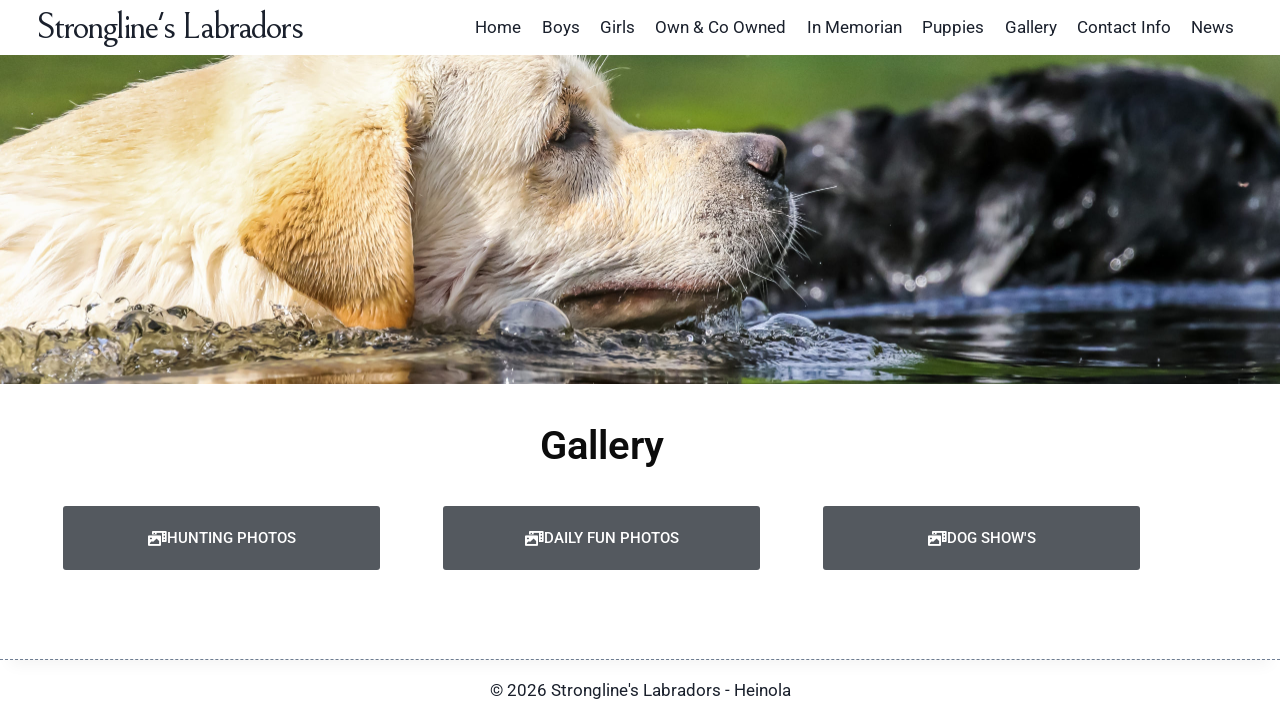

--- FILE ---
content_type: text/css
request_url: https://stronglines.net/wp-content/uploads/elementor/css/post-89.css?ver=1769486945
body_size: 397
content:
.elementor-widget-heading .elementor-heading-title{font-family:var( --e-global-typography-primary-font-family ), Sans-serif;font-weight:var( --e-global-typography-primary-font-weight );color:var( --e-global-color-primary );}.elementor-89 .elementor-element.elementor-element-6c614e8{text-align:center;}.elementor-89 .elementor-element.elementor-element-6c614e8 .elementor-heading-title{font-family:"Roboto", Sans-serif;font-size:40px;font-weight:600;color:#0C0C0C;}.elementor-widget-button .elementor-button{background-color:var( --e-global-color-accent );font-family:var( --e-global-typography-accent-font-family ), Sans-serif;font-weight:var( --e-global-typography-accent-font-weight );}.elementor-89 .elementor-element.elementor-element-19517f3 .elementor-button{background-color:var( --e-global-color-secondary );height:64px;width:317px;-webkit-box-pack:center;-ms-flex-pack:center;justify-content:center;-webkit-box-align:center;-ms-flex-align:center;align-items:center;display:inline-flex;}.elementor-89 .elementor-element.elementor-element-19517f3 .elementor-button-content-wrapper{flex-direction:row;}.elementor-widget-image .widget-image-caption{color:var( --e-global-color-text );font-family:var( --e-global-typography-text-font-family ), Sans-serif;font-weight:var( --e-global-typography-text-font-weight );}.elementor-89 .elementor-element.elementor-element-64cc506:not( .elementor-widget-image ) .elementor-widget-container, .elementor-89 .elementor-element.elementor-element-64cc506.elementor-widget-image .elementor-widget-container img{-webkit-mask-image:url( https://stronglines.net/wp-content/plugins/elementor/assets/mask-shapes/circle.svg );-webkit-mask-size:contain;-webkit-mask-position:center center;-webkit-mask-repeat:no-repeat;}.elementor-89 .elementor-element.elementor-element-3b476d1 .elementor-button{background-color:var( --e-global-color-secondary );height:64px;width:317px;-webkit-box-pack:center;-ms-flex-pack:center;justify-content:center;-webkit-box-align:center;-ms-flex-align:center;align-items:center;display:inline-flex;}.elementor-89 .elementor-element.elementor-element-3b476d1 .elementor-button-content-wrapper{flex-direction:row;}.elementor-89 .elementor-element.elementor-element-c11e16c:not( .elementor-widget-image ) .elementor-widget-container, .elementor-89 .elementor-element.elementor-element-c11e16c.elementor-widget-image .elementor-widget-container img{-webkit-mask-image:url( https://stronglines.net/wp-content/plugins/elementor/assets/mask-shapes/circle.svg );-webkit-mask-size:contain;-webkit-mask-position:center center;-webkit-mask-repeat:no-repeat;}.elementor-89 .elementor-element.elementor-element-4339831 .elementor-button{background-color:var( --e-global-color-secondary );height:64px;width:317px;-webkit-box-pack:center;-ms-flex-pack:center;justify-content:center;-webkit-box-align:center;-ms-flex-align:center;align-items:center;display:inline-flex;}.elementor-89 .elementor-element.elementor-element-4339831 .elementor-button-content-wrapper{flex-direction:row;}.elementor-89 .elementor-element.elementor-element-eb5b7dd:not( .elementor-widget-image ) .elementor-widget-container, .elementor-89 .elementor-element.elementor-element-eb5b7dd.elementor-widget-image .elementor-widget-container img{-webkit-mask-image:url( https://stronglines.net/wp-content/plugins/elementor/assets/mask-shapes/circle.svg );-webkit-mask-size:contain;-webkit-mask-position:center center;-webkit-mask-repeat:no-repeat;}